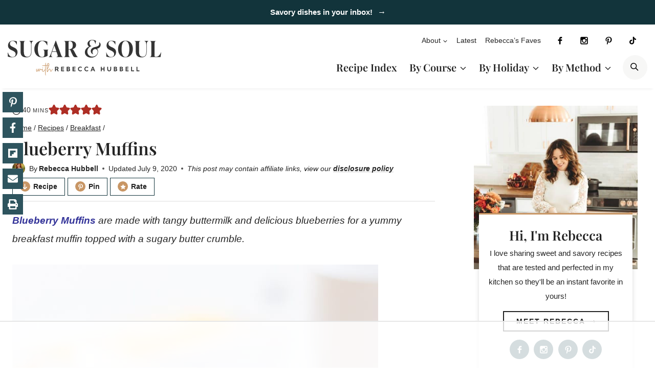

--- FILE ---
content_type: text/plain
request_url: https://rtb.openx.net/openrtbb/prebidjs
body_size: -225
content:
{"id":"a2e23f94-5151-4753-a34c-6dffeb22ecf4","nbr":0}

--- FILE ---
content_type: text/plain
request_url: https://rtb.openx.net/openrtbb/prebidjs
body_size: -225
content:
{"id":"04eb3bc6-4aec-446e-88a9-9164f6f48470","nbr":0}

--- FILE ---
content_type: text/plain
request_url: https://rtb.openx.net/openrtbb/prebidjs
body_size: -225
content:
{"id":"3f5459d7-91b0-493f-9df5-42244e7d0c89","nbr":0}

--- FILE ---
content_type: text/plain; charset=utf-8
request_url: https://ads.adthrive.com/http-api/cv2
body_size: 4909
content:
{"om":["019flh5a","07qjzu81","080c5122","08tx68p2","0i2rwd3u","0k4mo2mx","0m1hhuu3","0np6xaq5","0w7bnx4s","0y3m2vnd","1043_409_213936","11142692","11793299","11793308","11793310","1185:1609874418","11896988","11999803","11pos5tw","12010080","12010084","12010088","12029963","12040874","123456","124842_2","124843_3","124844_2","124847_2","124848_2","134omi3z","1453468","1606221","1610266147","16_679861200","16_684174155","17_24104675","17_24724431","1a1lwgs2","1apt69uk","1ehgbkb3","1luvxxwk","1plg15uk","1r6626mk","1rss816r","1ukslvux","1wm6zgdp","1x3hr6op","1xohi1zo","1ymfvj0u","1z1xkxu1","2132:43435717","2132:43527101","22kwlaqe","2307:019flh5a","2307:0w7bnx4s","2307:1a1lwgs2","2307:1z1xkxu1","2307:2i2ncjyf","2307:76d9w8jy","2307:8c55u1ql","2307:ar6733u8","2307:bj4kmsd6","2307:bpjsfc2k","2307:brb59cr2","2307:cdfpqrii","2307:cout88pa","2307:coy3a5w5","2307:cv2huqwc","2307:dsvvt0ll","2307:gsj0yibj","2307:gzytfr82","2307:hg2b2b0y","2307:i9mhgx71","2307:j7xo6xl1","2307:jllo4ytv","2307:k5jetela","2307:k63alw9y","2307:k6ovs8n2","2307:ka57v6yx","2307:krk6l8yh","2307:ljlopoyc","2307:n6596uvg","2307:pheakudz","2307:pu3lujl3","2307:qydza7k1","2307:rfte75zc","2307:rmqoo0ef","2307:ro7kwz2m","2307:slmbx3it","2307:st9t25wh","2307:syiy6asx","2307:v9es8f6w","2307:vepbkpcp","2307:xowb4bvd","2307:z30qx896","2307:zbtz7ea1","2307:zgfnr75h","2307:zvfjb0vm","2319_66419_12286279","2319_66419_12286294","2409_15064_70_83468713","2409_15064_70_84257350","2409_25495_176_CR52092918","2409_25495_176_CR52092921","2409_25495_176_CR52092954","2409_25495_176_CR52092959","2409_25495_176_CR52150651","2409_25495_176_CR52162017","2409_25495_176_CR52162023","2409_91366_409_213942","25","2676:81568841","2715_9888_262592","2760:176_CR52092918","2760:176_CR52092921","2760:176_CR52092922","2760:176_CR52092923","2760:176_CR52150651","28925636","28933536","29402249","29414696","29414765","29451548","2ffkihbg","2i2ncjyf","2jjp1phz","2rhihii2","2uuipn6j","2xu9ksr7","2yor97dj","32145557","3278075-18446744072673958336","3278077-18446744072673958336","3278078-18446744072673958336","3278079-18446744072673958336","32l2n30b","3335_25247_614104462","33603859","33604871","33605516","33610802","34534170","3490:CR52092918","3490:CR52092919","3490:CR52092920","3490:CR52092921","3490:CR52092923","3490:CR52092959","3490:CR52144953","3490:CR52150651","3490:CR52162012","3490:CR52162017","3490:CR52162018","3490:CR52162019","3490:CR52162022","3490:CR52162023","34eys5wu","35032579","36478149","3658_15078_019flh5a","3658_15078_st9t25wh","3658_15084_2xu9ksr7","3658_15084_khrc9fv4","3658_151643_f18cad75","3658_151643_hk2nsy6j","3658_151643_spv5lpyq","3658_151643_u5p4xjy9","3658_203382_ro7kwz2m","3658_206752_ar6733u8","3658_210546_rfte75zc","3658_213630_4cf9scme","3658_22070_24fdn8mz","3658_245791_lense5xn","3658_582283_m3g2cewx","3658_87799_syiy6asx","3LMBEkP-wis","3mdkny0z","3n588bx4","3o6dvsat","3uypazzl","3x0i061s","40268250","40854655","409_189408","409_213929","409_213930","409_213932","409_213944","409_216326","409_216406","409_216416","409_216496","409_216506","409_223599","409_225978","409_225990","409_226321","409_226322","409_226326","409_226327","409_226342","409_227223","409_227256","409_228085","409_228115","409_228370","42569692","43669780","44146511","44629254","46_11421740","47141847","47210038","47633464","47745504","47745534","481703827","48937115","4a5zgqak","4a82be42-e9c1-45c3-9737-06d0b25a9b29","4aqwokyz","4bo7q7uz","4cf9scme","4klye7cc","4l7a4ina","4li8rc0i","4nw7om9i","4u612wtl","50437933","51372410","514819301","51k0nnrq","52275686","523_354_660e5fec0c47f653c6684fd5","523_354_660e5fee0c47f653c6684fe2","534932","53832710","53832716","53832733","539978","539980","53v6aquw","54020815","54034745","55099581","5510:1a1lwgs2","5510:2ffkihbg","5510:2xu9ksr7","5510:3uypazzl","5510:c5hosoph","5510:g4o65yj3","5510:khrc9fv4","5510:kz6zmwva","5510:n6596uvg","5510:pek2ovv0","5510:pheakudz","55116643","55116649","5532:657213025","55354666","55639596","55726194","55736227","557_409_213978","557_409_216396","557_409_223589","557_409_228065","557_409_228105","558_93_1ymfvj0u","558_93_4aqwokyz","558_93_4itr7t43","558_93_4y5btdqs","558_93_5jmt9rde","558_93_5r196al8","558_93_a0oxacu8","558_93_ae6edkmg","558_93_ar6733u8","558_93_coy3a5w5","558_93_cv2huqwc","558_93_fnrw03yb","558_93_k5jetela","558_93_n98fponh","558_93_qpbgt07o","558_93_qqvgscdx","558_93_qydza7k1","558_93_to3jvhh3","558_93_v4rfqxto","558_93_vnq7a5dv","558_93_vua7mrgu","558_93_xo99w1sy","55965333","56071098","56124957","56165690","56165703","56165717","56341213","56566551","5700:648470192","57352042","585jtxb8","58853467","59646867","59742049","59753152","5jmt9rde","5ole3z44","5r196al8","603485497","60884327","61083100","61182045","61210708","61210719","614105101","614105104","614106261","61448057","61563206","61877052","61916211","61916223","61916225","61916229","61932920","61932925","61932933","61932957","61941044","61952156","619641621","62040598","62086724","62086730","62160079","62467491","62534736","62549771","626973455","644304833","6597949","661004333","66tctort","673695520","680597458938","680_99480_614105094","680_99480_614105101","680_99480_614105104","680_99480_614105105","683655020","684340670","684503153","685907286","687000771","688064625","688070999","689190522","689643151","690830550","6b2gia2h","6k5gjis0","6mwqcsi8","6nh2bzxv","6om0qljb","71hv4oqc","7255_121665_catalina-73781","729burtk","7354_120942_85768019","7354_138543_85807305","7354_138543_85807351","7618517","763wmhs0","76_d6e2a5ca-6996-408c-b363-8d48d10880db","76d9w8jy","7736472","7736477","7743841","776550545707","7829835","784880263591","784880274628","784880275657","7928694","7950269","7951209","7951227","7963682","7964881","7969182","7972225","7981054","7981058","7981066","7995497","7995498","7995499","7997217","7d7e9a06-b257-49fe-9d15-9fef55731f64","7ju3uw7z","7sd9iy3r","8002119","8002122","8003598","8003839","8003859","8003964","8007244","8007430","8010898","8016065","8029311","8029650","8031272","8035726","8048201","8052289","8052355","8052357","80528743","80528744","8053754","8054796","8060634","8060639","8061037","8061985","8061986","8062757","8062971","8064027","80730567","80788948","81082322","81260229","83118634","83139412","83487213","84105_751170818","84257353","84293847","84295876","84496167","84989376","84pjnyid","85550884","8564740","85914606","85914634","85khncxt","8n6mtkhh","8osostik","8otswo8r","90_12325405","9855/fc07d9d0009794bc1f41ba02391c759f","996tc87j","9dkdo0qv","9jthdrjt","9lxdy59h","9mf9bi98","9pvry0tu","9z1qb24e","9zl41y5m","a0oxacu8","a43qhva1","ag5h5euo","ah728kx4","ajnyj64d","aodopxzf","ar6733u8","b1n47h9n","b3t6yp8u","b90cwbcd","b96ded81-50b7-41ad-82c9-437402e715c4","bepcrxpf","bj4kmsd6","bpjsfc2k","bqfph6x7","bty6cqcn","bvcnj0ki","bziw4auz","c50849u3","c5hosoph","c9aa5fde","camvdmps","cc0c277c","ck92v7w8","coy3a5w5","cr-6ovjht2euatj","cr-9hxzbqc08jrgv2","cr-9j4t4fcrxdrgv2","cr-lg354l2uvergv2","cr-pmr4yoznu9vd","cv2huqwc","cv72bnjo","de48lj30","dhd27ung","dlkdd3ia","dowfr01i","ds2n98ki","dsugp5th","ee6v10mo","eqsggnxj","es7sfu2u","ezpm9hr2","f18cad75","f6onaxdy","fbpxdx3y","feqgf5j3","ffragk0z","fjp0ceax","fkdx98ve","fnrw03yb","fvdjbmxp","fxcpg5qg","g0ulr77d","g1mm3bdi","g2ua3qul","g2uu1htr","g4kw4fir","g4o65yj3","g698adrc","g81ji1qs","gbwct10b","gdyy85gz","gigdiuwf","gtupq68u","gzytfr82","hg2b2b0y","hk2nsy6j","hptd5byn","hqlj6tla","hya8dpaz","hz5bfuj6","i3h5pgx8","i90isgt0","i9mhgx71","ib1o62yz","ic27tfj8","id6k4s24","iotud58b","iqincpzy","j0ifx6ge","j58m06fh","jb75l2ds","jllo4ytv","jovasdkl","k1i27i69","k1squ3l3","k5jetela","k6ovs8n2","k8ma7paw","ka57v6yx","kao7nqy4","kaq2tls6","kd2xr7ic","kdwm0bkk","khrc9fv4","kjq0lnk5","kli1n6qv","kqx2uj20","krk6l8yh","kse34ky2","ktrdqmy1","kz6zmwva","kzkqnkpi","l18z90sj","l1fr00p3","l2s786m6","la2wc7se","lcbz90gp","ldv3iy6n","lense5xn","ljlopoyc","loc8f67d","m3g2cewx","m48xs8au","m4luij1n","m7eg8a4b","mfdmlfz6","mgm9dspt","mhob8we6","mt4z5bdb","mu569unk","mv77eckh","n2whzkht","n3egwnq7","n6596uvg","n98fponh","nen8in3a","ng6uy4w7","njkxh8m5","nq5k861q","nr0pnn97","ns1qdokv","nuis5ks2","nv2985uhf1y","nv5uhf1y","nzlbz5ui","o353c5bb","otosmymz","oy1uwxsh","oz31jrd0","p1nynjkj","p6dg3xah","p8pu5j57","pek2ovv0","ph19d41b","pheakudz","pitkvblx","pqn44nv6","prq4f8da","ptajvc6t","pu3lujl3","purncoqw","q2jn8yjx","q8ann0zu","qflrlai1","qifbn9ag","qlux3iod","qombuyqk","qpbgt07o","qqdvsvih","qqvgscdx","qs7tjg76","quo1qs6e","qyz1gikn","r747h5eh","r762jrzq","r9i5mlsl","rcue9ik0","rfte75zc","rmccapeb","rmqoo0ef","rmwej97v","ro7kwz2m","rrmunxob","s095vo10","s5mud2li","s889gfki","sbkk6qvv","shh8hb8h","sk2xijcb","slmbx3it","smgdipm5","spv5lpyq","sr2odp2k","srn67q5c","st9t25wh","svinlp2o","sze636fg","szhb815v","t53lmi8m","t5kb9pme","t9y1jxrl","tegpgkt9","tf6qlc13","tf7s4ffn","tggn9vnm","trovgi9c","tzf3mp48","u4sze3sn","u5p4xjy9","u8lvaxat","u9dvbmm6","uj3030ws","up1x0z4x","urlu21be","uxm3qgnk","v2pqc8qz","v945wwim","v9es8f6w","vepbkpcp","vfikea6i","vh9j7sz7","vih23aij","vnq7a5dv","vtrsauyl","vtwp5667","vua7mrgu","vwael47q","vxj6n0fj","vxxhhz0o","wdl0jirf","wfqgu54f","wm1gm776","wvotr7da","wyp8hxwk","xb868u6v","xg9x5bs4","xo99w1sy","xph9czdu","xqlbyyzk","xs124wyz","xyzlviyw","xz1z6j77","y0pcas13","ye02ie4y","yi6qlg3p","ykhufmpv","ymb1auf3","ypwfv7hc","yqh121js","yvujj231","ywsmcqnm","z2922vb7","z6m1hare","zbtz7ea1","zflegp8y","zgfnr75h","zkbf87f1","zvd4kz5s","zvfjb0vm","zx0g0416","7979132","7979135"],"pmp":[],"adomains":["1md.org","a4g.com","about.bugmd.com","acelauncher.com","adameve.com","adelion.com","adp3.net","advenuedsp.com","aibidauction.com","aibidsrv.com","akusoli.com","allofmpls.org","arkeero.net","ato.mx","avazutracking.net","avid-ad-server.com","avid-adserver.com","avidadserver.com","aztracking.net","bc-sys.com","bcc-ads.com","bidderrtb.com","bidscube.com","bizzclick.com","bkserving.com","bksn.se","brightmountainads.com","bucksense.io","bugmd.com","ca.iqos.com","capitaloneshopping.com","cdn.dsptr.com","clarifion.com","cotosen.com","cs.money","cwkuki.com","dallasnews.com","dcntr-ads.com","decenterads.com","derila-ergo.com","dhgate.com","dhs.gov","digitaladsystems.com","displate.com","doyour.bid","dspbox.io","envisionx.co","ezmob.com","fmlabsonline.com","g123.jp","g2trk.com","gadmobe.com","getbugmd.com","goodtoknowthis.com","gov.il","guard.io","hero-wars.com","holts.com","howto5.io","ice.gov","imprdom.com","justanswer.com","liverrenew.com","longhornsnuff.com","lovehoney.com","lowerjointpain.com","lymphsystemsupport.com","media-servers.net","medimops.de","miniretornaveis.com","mobuppsrtb.com","motionspots.com","mygrizzly.com","myrocky.ca","national-lottery.co.uk","nbliver360.com","ndc.ajillionmax.com","niutux.com","nordicspirit.co.uk","notify.nuviad.com","notify.oxonux.com","own-imp.vrtzads.com","paperela.com","parasiterelief.com","peta.org","pfm.ninja","pixel.metanetwork.mobi","pixel.valo.ai","plannedparenthood.org","plf1.net","plt7.com","pltfrm.click","printwithwave.co","privacymodeweb.com","rangeusa.com","readywind.com","reklambids.com","ri.psdwc.com","rtb-adeclipse.io","rtb-direct.com","rtb.adx1.com","rtb.kds.media","rtb.reklambid.com","rtb.reklamdsp.com","rtb.rklmstr.com","rtbadtrading.com","rtbsbengine.com","rtbtradein.com","saba.com.mx","securevid.co","servedby.revive-adserver.net","shift.com","smrt-view.com","swissklip.com","taboola.com","tel-aviv.gov.il","temu.com","theoceanac.com","track-bid.com","trackingintegral.com","trading-rtbg.com","trkbid.com","truthfinder.com","unoadsrv.com","usconcealedcarry.com","uuidksinc.net","vabilitytech.com","vashoot.com","vegogarden.com","viewtemplates.com","votervoice.net","vuse.com","waardex.com","wapstart.ru","wdc.go2trk.com","weareplannedparenthood.org","webtradingspot.com","xapads.com","xiaflex.com","yourchamilia.com"]}

--- FILE ---
content_type: text/plain
request_url: https://rtb.openx.net/openrtbb/prebidjs
body_size: -225
content:
{"id":"19faea60-4de9-487f-9b74-fea89d0edb64","nbr":0}

--- FILE ---
content_type: text/plain
request_url: https://rtb.openx.net/openrtbb/prebidjs
body_size: -84
content:
{"id":"c8c48631-c79d-4182-aca5-44de1cb97593","nbr":0}

--- FILE ---
content_type: image/svg+xml
request_url: https://www.sugarandsoul.co/wp-content/themes/pmdsugarkadence/images/clock.svg
body_size: 33
content:
<?xml version="1.0" encoding="utf-8"?>
<!-- Generator: Adobe Illustrator 28.1.0, SVG Export Plug-In . SVG Version: 6.00 Build 0)  -->
<svg version="1.1" id="Layer_1" xmlns="http://www.w3.org/2000/svg" xmlns:xlink="http://www.w3.org/1999/xlink" x="0px" y="0px"
	 viewBox="0 0 40 40" style="enable-background:new 0 0 40 40;" xml:space="preserve">
<style type="text/css">
	.st0{fill:#242424;}
</style>
<g>
	<g>
		<path class="st0" d="M26.9,23.4l-5.4-4.1v-8.3c0-0.8-0.7-1.5-1.5-1.5s-1.5,0.7-1.5,1.5v9.1c0,0.5,0.2,0.9,0.6,1.2l6,4.5
			c0.3,0.2,0.6,0.3,0.9,0.3c0.5,0,0.9-0.2,1.2-0.6C27.7,24.9,27.6,23.9,26.9,23.4z"/>
	</g>
</g>
<g>
	<g>
		<path class="st0" d="M20,0.5C9.2,0.5,0.5,9.2,0.5,20S9.2,39.5,20,39.5S39.5,30.8,39.5,20S30.7,0.5,20,0.5z M20,36.5
			c-9.1,0-16.5-7.4-16.5-16.5S10.9,3.5,20,3.5c9.1,0,16.5,7.4,16.5,16.5S29.1,36.5,20,36.5z"/>
	</g>
</g>
</svg>


--- FILE ---
content_type: image/svg+xml
request_url: https://www.sugarandsoul.co/wp-content/themes/pmdsugarkadence/images/pinterest-white.svg
body_size: 4
content:
<?xml version="1.0" encoding="UTF-8"?>
<svg id="Layer_1" xmlns="http://www.w3.org/2000/svg" width="40" height="40" xmlns:xlink="http://www.w3.org/1999/xlink" version="1.1" viewBox="0 0 40 40">
  <!-- Generator: Adobe Illustrator 29.2.1, SVG Export Plug-In . SVG Version: 2.1.0 Build 116)  -->
  <defs>
    <style>
      .st0 {
        fill: #fff;
      }
    </style>
  </defs>
  <path class="st0" d="M18.6,28.9c-.5-.3-.7-1.6-1.3-1.1-1,4.1-2.2,8.9-4,12.1h-2.8.1c-.4-1.6-.2-4.9.1-6.6.7-4,3.2-9.5,3.2-13.6s-1-3.6-.6-5.6c.5-3.7,5.6-7,7.4-2.8,2.1,4.8-4.4,10.6-.8,13.9.7.7,2.5,1.1,4,.9,7.3-1.5,8.4-17,2.3-20.5C17.5.4,7.7,8.4,8.5,16.7c.3,3.2,3.7,4.9.9,7.7-4-1.6-5.6-4.5-5.6-9.3C4,5.4,13.1-1,23.3.3c6.6.7,12.1,6,12.8,12,.5,5.4-1.2,12.1-5.1,15.4-2.8,2.3-9.1,3.8-12.4,1.2Z"/>
</svg>

--- FILE ---
content_type: text/plain
request_url: https://rtb.openx.net/openrtbb/prebidjs
body_size: -225
content:
{"id":"4d4533a7-5c8e-43f9-83ef-126042de7772","nbr":0}

--- FILE ---
content_type: text/plain
request_url: https://rtb.openx.net/openrtbb/prebidjs
body_size: -225
content:
{"id":"838a9374-97ce-446f-8e08-bd188a1b4fd9","nbr":0}

--- FILE ---
content_type: image/svg+xml
request_url: https://www.sugarandsoul.co/wp-content/themes/pmdsugarkadence/images/brand.svg
body_size: 159
content:
<?xml version="1.0" encoding="UTF-8"?>
<svg id="Layer_1" xmlns="http://www.w3.org/2000/svg" width="200" height="200" version="1.1" viewBox="0 0 200 200">
  <!-- Generator: Adobe Illustrator 29.2.1, SVG Export Plug-In . SVG Version: 2.1.0 Build 116)  -->
  <defs>
    <style>
      .st0 {
        fill: #fff;
      }

      .st1 {
        fill: #343434;
      }
    </style>
  </defs>
  <circle class="st1" cx="99.9" cy="99.7" r="99"/>
  <path class="st0" d="M123.9,99.5l-5.9-2.8c-7.3-3.5-14.1-7-14.1-16s5.4-14.2,14-14.2,15.3,6.2,21.4,19.1h.7v-16.7c-5.5-2.1-14.8-4-21.1-4-13.8,0-23.4,9.3-24.6,22.2-2.6-1.8-5.6-3.2-8.5-4.6l-5.9-2.8c-7.3-3.5-14.1-7-14.1-16s5.4-14.2,14-14.2,15.3,6.2,21.4,19.1h.7v-16.7c-5.5-2.1-14.8-4-21.1-4-14.8,0-24.7,10.6-24.7,25s8.7,19,15.6,22.4l6,2.8c9.2,4.4,17.5,8.7,17.5,18.6s-1,6.5-2.6,8.9h-.2v.3c-2.9,3.9-7.6,6.1-13,6.1-11.5,0-18.9-8.5-24.5-23.5h-.7l.8,21c5.5,2.3,15.6,4.1,22.1,4.1s11.1-1.4,15.4-3.9l.6,16.9c5.5,2.3,15.6,4.1,22.1,4.1,16.6,0,27.8-11.3,27.8-26.5s-9.2-19.8-19.1-24.5ZM117.6,148.9c-10.7,0-17.9-7.4-23.3-20.5,6.1-4.3,9.9-11,10.6-18.9,1.7,1.1,3.4,2,5,2.8l6,2.8c9.2,4.4,17.5,8.7,17.5,18.6s-7.2,15.3-15.8,15.3Z"/>
</svg>

--- FILE ---
content_type: text/plain
request_url: https://rtb.openx.net/openrtbb/prebidjs
body_size: -225
content:
{"id":"b09020e9-7e91-4544-b1c2-bf8b7489590a","nbr":0}

--- FILE ---
content_type: text/plain
request_url: https://rtb.openx.net/openrtbb/prebidjs
body_size: -225
content:
{"id":"d2c1bcb7-6ab2-4bc2-ad42-e5fa2c41fada","nbr":0}

--- FILE ---
content_type: text/plain
request_url: https://rtb.openx.net/openrtbb/prebidjs
body_size: -225
content:
{"id":"40589186-878c-4349-b0aa-971317beb72f","nbr":0}

--- FILE ---
content_type: text/plain; charset=UTF-8
request_url: https://at.teads.tv/fpc?analytics_tag_id=PUB_17002&tfpvi=&gdpr_consent=&gdpr_status=22&gdpr_reason=220&ccpa_consent=&sv=prebid-v1
body_size: 56
content:
M2QzYjM2NWEtNTEwZC00MjdlLTkwYzAtMGRkNTc4ZTc4N2I3IzAtNQ==

--- FILE ---
content_type: text/plain
request_url: https://rtb.openx.net/openrtbb/prebidjs
body_size: -225
content:
{"id":"79367ba2-b722-452b-ad7d-eea323cd1b1d","nbr":0}

--- FILE ---
content_type: image/svg+xml
request_url: https://www.sugarandsoul.co/wp-content/themes/pmdsugarkadence/images/star.svg
body_size: -118
content:
<?xml version="1.0" encoding="UTF-8"?>
<svg id="Layer_1" xmlns="http://www.w3.org/2000/svg" width="40" height="40" xmlns:xlink="http://www.w3.org/1999/xlink" version="1.1" viewBox="0 0 40 40">
  <!-- Generator: Adobe Illustrator 29.2.1, SVG Export Plug-In . SVG Version: 2.1.0 Build 116)  -->
  <defs>
    <style>
      .st0 {
        fill: #fff;
      }
    </style>
  </defs>
  <path class="st0" d="M31.4,23.6c-1,.9-1.4,2.3-1.1,3.7l1.9,11.2-10.1-5.3c-.6-.3-1.3-.5-1.9-.5s-1.4.1-1.9.5l-10.2,5.4,1.9-11.2c.2-1.4-.2-2.8-1.1-3.7L.5,15.6l11.4-1.6c1.4-.1,2.5-1,3.1-2.3L20,1.4l5,10.3c.6,1.3,1.7,2.1,3.1,2.3l11.4,1.6-8.3,7.9h.1Z"/>
</svg>

--- FILE ---
content_type: text/plain
request_url: https://rtb.openx.net/openrtbb/prebidjs
body_size: -225
content:
{"id":"8fedde53-265d-4a24-acc9-c91eff59d542","nbr":0}

--- FILE ---
content_type: image/svg+xml
request_url: https://www.sugarandsoul.co/wp-content/uploads/2025/05/header.svg
body_size: 3110
content:
<?xml version="1.0" encoding="UTF-8"?> <svg xmlns="http://www.w3.org/2000/svg" id="Layer_1" data-name="Layer 1" width="800.61" height="184.86" viewBox="0 0 800.61 184.86"><defs><style> .cls-1 { fill: #c89665; } .cls-2 { fill: #343434; } </style></defs><g><path class="cls-2" d="M.81,86.73l-.81-21.2h.69c5.65,15.09,13.13,23.73,24.77,23.73,8.75,0,16.01-5.76,16.01-15.44s-8.41-14.28-17.74-18.78l-6.11-2.88c-7.03-3.46-15.78-8.87-15.78-22.69C1.84,14.97,11.87,4.25,26.84,4.25c6.34,0,15.78,1.96,21.31,4.03v16.93h-.69c-6.22-13.13-12.56-19.35-21.66-19.35s-14.17,5.76-14.17,14.4c0,9.1,6.91,12.56,14.28,16.13l5.99,2.88c10.02,4.72,19.35,10.14,19.35,24.77,0,15.44-11.29,26.84-28.11,26.84-6.57,0-16.82-1.84-22.35-4.15Z"></path><path class="cls-2" d="M67.27,62.31V20.61c0-8.52-.46-14.28-8.29-14.28v-.69h33.64v.69c-7.83,0-8.29,5.76-8.29,14.28v41.59c0,17.74,6.1,25.34,18.32,25.34,11.4,0,19.47-7.26,19.47-25.69V27.52c0-10.83-1.84-20.16-9.68-21.2v-.69h20.74v.69c-7.83,1.04-8.99,10.37-8.99,21.2v34.33c0,20.16-9.1,29.03-27.3,29.03s-29.61-8.41-29.61-28.57Z"></path><path class="cls-2" d="M139.03,47.8c0-25.8,17.63-43.54,40.89-43.54,12.33,0,21.08,2.65,26.61,5.07v19.01h-.69c-6.34-13.59-13.94-22.46-26.27-22.46-14.86,0-22.12,17.74-22.12,41.7s6.22,41.7,21.89,41.7c7.95,0,11.98-4.15,11.98-10.83v-13.02c0-8.52-.46-13.36-7.14-13.82v-.69h27.65v.69c-3.46.46-3.69,5.3-3.69,13.82v17.16c-6.45,4.38-17.05,8.29-29.37,8.29-24.88,0-39.74-17.05-39.74-43.08Z"></path><path class="cls-2" d="M277.26,74.75c3.34,9.33,5.64,13.59,10.48,14.05v.69h-34.1v-.69c6.8-.46,8.87-4.84,6.68-10.94l-5.53-15.67h-23.27l-1.5,4.03c-4.84,13.48-4.03,21.08,3.92,22.58v.69h-19.81v-.69c5.18-1.38,8.75-9.45,13.71-23.27L250.42,3.68h.92l25.92,71.08ZM232.45,59.43h21.43l-10.6-29.95-10.83,29.95Z"></path><path class="cls-2" d="M366.41,88.81v.69c-2.3.23-9.45.46-13.48.46-9.45,0-11.52-2.88-25.57-35.48-1.84-3.92-3.11-4.95-6.8-4.95h-2.77v25c0,8.52.69,14.28,8.52,14.28v.69h-33.87v-.69c7.83,0,8.29-5.76,8.29-14.28V20.61c0-8.52-.46-14.28-8.29-14.28v-.69h35.02c19.47,0,29.26,8.18,29.26,21.54,0,11.06-7.72,18.32-18.55,21.08v.23c3.34,1.96,6.34,6.22,9.33,11.98,12.1,22.92,14.17,26.84,18.89,28.34ZM317.8,47.68h6.68c9.56,0,14.86-6.57,14.86-19.24s-4.61-20.97-14.75-20.97h-2.42c-2.76,0-4.38,1.38-4.38,4.15v36.06Z"></path></g><path class="cls-2" d="M466.07,46.18c3.19,3.44,5.4,8.23,5.4,14.61,0,15.47-13.02,31.56-35.74,31.56-19.77,0-33.16-12.04-33.16-28,0-13.63,10.07-24.44,22.23-29.6-5.16-2.7-8.47-8.23-8.47-14.74,0-11.79,11.05-20.02,24.81-20.02,6.75,0,14.49,2.21,19.77,5.4l-3.44,16.21h-.74c-1.47-12.04-6.39-19.77-15.84-19.77-8.6,0-14,6.39-14,15.72s5.28,13.51,9.7,14.25l-.49.98c-13.26,4.18-20.63,16.21-20.63,28.49,0,16.09,12.4,25.79,26.28,25.79,15.72,0,27.63-12.28,27.63-24.81,0-8.23-5.28-14.37-12.77-14.37s-14.49,6.63-14.49,15.6c0,4.42,1.72,8.11,4.42,10.68l-.37.61c-8.35-2.21-12.89-8.11-12.89-16.46,0-9.7,6.39-17.56,21.74-21,8.11-1.72,22.97-4.05,22.97-17.56,0-2.33-.49-4.42-1.6-7.37l.74-.25c4.18,2.95,7.74,6.75,7.74,13.39,0,9.09-6.39,17.69-18.79,20.63Z"></path><g><path class="cls-2" d="M266.15,162.82h-5.29l-4.89-8.41h-4.44v8.41h-4.78v-23.27h9.43c1.87,0,3.48.29,4.81.88,1.33.59,2.36,1.44,3.06,2.55.71,1.11,1.06,2.44,1.06,4s-.37,2.95-1.12,4.07c-.75,1.12-1.82,1.96-3.2,2.52l5.35,9.25ZM251.54,150.61h4.3c1.42,0,2.51-.3,3.27-.89.76-.6,1.14-1.45,1.14-2.55s-.38-1.96-1.14-2.55c-.76-.59-1.85-.89-3.27-.89h-4.3v6.89Z"></path><path class="cls-2" d="M278.87,162.82v-23.27h15.02v4.17h-10.24v5.29h9.6v4.19h-9.6v5.45h10.4v4.17h-15.18Z"></path><path class="cls-2" d="M307.84,162.82v-23.27h8.61c2.5,0,4.45.53,5.83,1.59s2.07,2.55,2.07,4.46c0,1.17-.27,2.2-.82,3.1-.55.89-1.29,1.58-2.22,2.04,1.32.39,2.36,1.07,3.1,2.02.74.96,1.11,2.13,1.11,3.52s-.32,2.47-.97,3.45c-.65.98-1.56,1.74-2.73,2.28-1.17.54-2.55.81-4.14.81h-9.84ZM312.62,149.29h3.57c1.07,0,1.91-.25,2.53-.76.62-.51.93-1.19.93-2.06s-.31-1.52-.94-2.01c-.63-.49-1.49-.74-2.6-.74h-3.49v5.57ZM312.62,158.64h3.86c.85,0,1.58-.12,2.2-.37.62-.24,1.1-.59,1.44-1.04.34-.45.5-.97.5-1.58s-.15-1.11-.46-1.54c-.31-.42-.75-.75-1.33-.97-.58-.22-1.27-.33-2.06-.33h-4.16v5.82Z"></path><path class="cls-2" d="M338.57,162.82v-23.27h15.02v4.17h-10.24v5.29h9.6v4.19h-9.6v5.45h10.4v4.17h-15.18Z"></path><path class="cls-2" d="M387.56,159.9c-1.09,1.06-2.37,1.88-3.86,2.48-1.49.6-3.11.9-4.86.9s-3.4-.3-4.89-.91c-1.49-.61-2.79-1.45-3.89-2.55-1.1-1.09-1.96-2.37-2.57-3.84-.61-1.47-.92-3.07-.92-4.81s.31-3.34.92-4.82c.61-1.47,1.47-2.75,2.57-3.84,1.1-1.09,2.4-1.93,3.89-2.54,1.49-.61,3.12-.91,4.89-.91s3.35.3,4.83.9c1.48.6,2.77,1.43,3.86,2.5l-3.34,3.35c-.65-.8-1.45-1.42-2.38-1.88-.94-.46-1.95-.69-3.05-.69s-2.01.2-2.89.6c-.88.4-1.66.96-2.32,1.68s-1.17,1.56-1.54,2.52-.54,2-.54,3.12.18,2.19.54,3.15.87,1.8,1.54,2.52,1.44,1.28,2.32,1.68c.88.4,1.85.6,2.89.6,1.1,0,2.11-.23,3.04-.69.93-.46,1.72-1.09,2.37-1.88l3.38,3.37Z"></path><path class="cls-2" d="M421,159.9c-1.09,1.06-2.37,1.88-3.86,2.48-1.49.6-3.11.9-4.86.9s-3.4-.3-4.89-.91c-1.49-.61-2.79-1.45-3.89-2.55-1.1-1.09-1.96-2.37-2.57-3.84-.61-1.47-.92-3.07-.92-4.81s.31-3.34.92-4.82c.61-1.47,1.47-2.75,2.57-3.84,1.1-1.09,2.4-1.93,3.89-2.54,1.49-.61,3.12-.91,4.89-.91s3.35.3,4.83.9c1.48.6,2.77,1.43,3.86,2.5l-3.34,3.35c-.65-.8-1.45-1.42-2.38-1.88-.94-.46-1.95-.69-3.05-.69s-2.01.2-2.89.6c-.88.4-1.66.96-2.32,1.68s-1.17,1.56-1.54,2.52-.54,2-.54,3.12.18,2.19.54,3.15.87,1.8,1.54,2.52,1.44,1.28,2.32,1.68c.88.4,1.85.6,2.89.6,1.1,0,2.11-.23,3.04-.69.93-.46,1.72-1.09,2.37-1.88l3.38,3.37Z"></path><path class="cls-2" d="M437.3,162.82h-5.01l9.28-23.27h5.04l9.26,23.27h-5.01l-1.91-5h-9.74l-1.91,5ZM440.78,153.63h6.63l-3.32-8.63-3.31,8.63Z"></path><path class="cls-2" d="M490.46,162.82h-4.78v-23.27h4.78v9.73h10.07v-9.73h4.78v23.27h-4.78v-9.37h-10.07v9.37Z"></path><path class="cls-2" d="M539.59,139.54v12.8c0,2.28-.41,4.23-1.22,5.87-.81,1.63-1.98,2.89-3.49,3.76s-3.33,1.31-5.45,1.31-3.93-.44-5.45-1.31-2.69-2.13-3.5-3.76c-.81-1.63-1.22-3.59-1.22-5.87v-12.8h4.78v12.21c0,1.62.2,2.98.61,4.07s1.01,1.91,1.81,2.46c.8.55,1.78.83,2.96.83s2.17-.28,2.96-.83c.8-.55,1.4-1.37,1.81-2.46s.61-2.44.61-4.07v-12.21h4.78Z"></path><path class="cls-2" d="M553.54,162.82v-23.27h8.61c2.5,0,4.45.53,5.83,1.59s2.07,2.55,2.07,4.46c0,1.17-.27,2.2-.82,3.1-.55.89-1.29,1.58-2.22,2.04,1.32.39,2.36,1.07,3.1,2.02.74.96,1.11,2.13,1.11,3.52s-.32,2.47-.97,3.45c-.65.98-1.56,1.74-2.73,2.28-1.17.54-2.55.81-4.14.81h-9.84ZM558.32,149.29h3.57c1.07,0,1.91-.25,2.53-.76.62-.51.93-1.19.93-2.06s-.31-1.52-.94-2.01c-.63-.49-1.49-.74-2.6-.74h-3.49v5.57ZM558.32,158.64h3.86c.85,0,1.58-.12,2.2-.37.62-.24,1.1-.59,1.44-1.04.34-.45.5-.97.5-1.58s-.15-1.11-.46-1.54c-.31-.42-.75-.75-1.33-.97-.58-.22-1.27-.33-2.06-.33h-4.16v5.82Z"></path><path class="cls-2" d="M584.27,162.82v-23.27h8.61c2.5,0,4.45.53,5.83,1.59s2.07,2.55,2.07,4.46c0,1.17-.27,2.2-.82,3.1-.55.89-1.29,1.58-2.22,2.04,1.32.39,2.36,1.07,3.1,2.02.74.96,1.11,2.13,1.11,3.52s-.32,2.47-.97,3.45c-.65.98-1.56,1.74-2.73,2.28-1.17.54-2.55.81-4.14.81h-9.84ZM589.05,149.29h3.57c1.07,0,1.91-.25,2.53-.76.62-.51.93-1.19.93-2.06s-.31-1.52-.94-2.01c-.63-.49-1.49-.74-2.6-.74h-3.49v5.57ZM589.05,158.64h3.86c.85,0,1.58-.12,2.2-.37.62-.24,1.1-.59,1.44-1.04.34-.45.5-.97.5-1.58s-.15-1.11-.46-1.54c-.31-.42-.75-.75-1.33-.97-.58-.22-1.27-.33-2.06-.33h-4.16v5.82Z"></path><path class="cls-2" d="M615,162.82v-23.27h15.02v4.17h-10.24v5.29h9.6v4.19h-9.6v5.45h10.4v4.17h-15.18Z"></path><path class="cls-2" d="M659.18,162.82h-15.21v-23.27h4.78v19.1h10.43v4.17Z"></path><path class="cls-2" d="M687.1,162.82h-15.21v-23.27h4.78v19.1h10.43v4.17Z"></path></g><g><path class="cls-1" d="M149.16,151.52c.12-.71.83-1.18,1.48-1.06.71.18,1.18.83,1.06,1.48-.65,3.54-.94,9.03.24,10.45.18.18.3.18.47.18,2.3-.12,4.54-7.67,5.25-10.15.71-2.18.83-2.66,1.53-2.95.35-.12.83-.12,1.18.12.71.47.71,1,.77,2.95.24,5.72.94,8.62,2.18,8.62,1.89,0,3.07-6.2,3.13-10.5,0-.53.35-1,.89-1.18.47-.18,1.06,0,1.36.41.06.06,3.48,4.31,7.2,4.31,1.71,0,3.19-.88,4.6-2.71.3-.3.65-.47,1-.47.3,0,.59.12.83.3.53.41.35,1.06-.06,1.59-1.89,2.48-3.89,3.84-6.37,3.84-2.83,0-5.37-1.65-7.08-3.13-.35,4.01-1.59,10.09-5.55,10.09-2.89,0-3.95-3.36-4.37-6.73-1.53,4.31-3.48,8.03-6.37,8.14-1,0-1.83-.24-2.48-1-2.48-2.83-1.18-10.98-.89-12.57Z"></path><path class="cls-1" d="M180.2,151.76c.18-.71.94-1.06,1.59-.83.65.24,1,.94.83,1.59-.53,1.53-1.48,6.49.12,8.79.53.77,1.3,1.18,2.42,1.24,3.36,0,7.79-6.67,10.27-10.86.35-.65,1.12-.88,1.71-.53.65.3.71.94.3,1.53-.88,1.18-6.37,12.39-12.22,12.39h-.18c-1.89-.12-3.42-.89-4.37-2.3-2.3-3.31-1.12-9.27-.47-11.04ZM181.55,145.74l.35-1.54c.18-.71.88-1.12,1.59-.94.65.18,1.06.88.88,1.53l-.41,1.59c-.12.53-.65.94-1.18.94-.12,0-.24,0-.35-.06-.65-.18-1.06-.83-.88-1.53Z"></path><path class="cls-1" d="M181.2,133.11c4.25-.18,8.85-.47,13.34-.77.53-.06,1.06-.12,1.59-.12.24-6.14.47-10.62.53-11.8.06-.71.65-1.24,1.36-1.18.71.06,1.24.65,1.18,1.36-.18,2.42-.35,6.49-.53,11.45,4.84-.29,9.15-.53,12.33-.53,1.83,0,3.31.06,4.31.24.71.12,1.18.77,1.06,1.47-.12.71-.83,1.12-1.48,1.06-.94-.18-2.36-.24-4.13-.24-3.25,0-7.55.24-12.22.53-.65,18.12-1.12,45.15.53,48.45.3.65.06,1.42-.59,1.71-.18.12-.35.12-.59.12-.41,0-.88-.24-1.12-.71-2.07-4.07-1.42-31.81-.77-49.39-.41.06-.88.06-1.3.12-4.49.3-9.15.59-13.46.77-.71,0-1.3-.53-1.3-1.18-.06-.71.53-1.3,1.24-1.36Z"></path><path class="cls-1" d="M204.92,131.75c1.12-7.2,3.31-10.68,6.55-10.68,2.12,0,3.72,1,4.6,2.89,2.77,6.02-2.83,20.71-9.5,28.8.12,4.43.47,8.26.77,10.56.41-.65.83-1.42,1.18-2.07,3.48-6.14,6.61-11.21,10.09-11.27h.06c3.72,0,4.19,4.01,4.54,6.96.41,3.6.83,4.84,2.24,4.9,2.3-.12,4.54-5.07,6.85-9.86.3-.59.94-.94,1.65-.71.65.3.65,1,.3,1.65-1.12,1.83-4.31,11.45-8.79,11.45h-.06c-3.84-.06-4.37-4.19-4.72-7.14-.35-3.48-.77-4.66-2.01-4.66-2.36,0-5.96,6.43-7.91,9.91-1.89,3.36-2.71,4.84-3.89,4.84-.18,0-.35,0-.53-.06-.65-.24-1.71-.59-2.24-13.51-.24-5.02-.41-14.52.83-22.01ZM206.46,148.63c5.55-7.97,9.26-19.42,7.32-23.61-.47-.94-1.18-1.42-2.3-1.42-.24,0-.94,0-1.83,1.3-2.6,4.01-3.31,14.46-3.19,23.72Z"></path></g><g><path class="cls-2" d="M514.72,86.73l-.81-21.2h.69c5.65,15.09,13.13,23.73,24.77,23.73,8.75,0,16.01-5.76,16.01-15.44s-8.41-14.29-17.74-18.78l-6.11-2.88c-7.03-3.46-15.78-8.87-15.78-22.69,0-14.51,10.02-25.23,25-25.23,6.34,0,15.78,1.96,21.31,4.03v16.93h-.69c-6.22-13.13-12.56-19.35-21.66-19.35s-14.17,5.76-14.17,14.4c0,9.1,6.91,12.56,14.28,16.13l5.99,2.88c10.02,4.72,19.35,10.14,19.35,24.77,0,15.44-11.29,26.84-28.11,26.84-6.57,0-16.82-1.84-22.35-4.15Z"></path><path class="cls-2" d="M575.65,47.8c0-25.8,15.21-43.54,38.71-43.54s38.59,16.82,38.59,43.08-15.21,43.54-38.82,43.54-38.48-16.82-38.48-43.08ZM634.51,47.57c0-23.27-6.45-41.7-20.27-41.7s-20.16,17.74-20.16,41.7,6.34,41.7,20.27,41.7,20.16-17.74,20.16-41.7Z"></path><path class="cls-2" d="M668.14,62.31V20.61c0-8.52-.46-14.28-8.29-14.28v-.69h33.64v.69c-7.83,0-8.29,5.76-8.29,14.28v41.59c0,17.74,6.11,25.34,18.32,25.34,11.4,0,19.47-7.26,19.47-25.69V27.52c0-10.83-1.84-20.16-9.68-21.2v-.69h20.74v.69c-7.83,1.04-8.99,10.37-8.99,21.2v34.33c0,20.16-9.1,29.03-27.3,29.03s-29.61-8.41-29.61-28.57Z"></path><path class="cls-2" d="M740.82,89.5v-.69c7.83,0,8.29-5.76,8.29-14.28V20.61c0-8.52-.46-14.28-8.29-14.28v-.69h33.64v.69c-7.83,0-8.29,5.76-8.29,14.28v62.21c0,3,1.04,4.84,4.15,4.84h3.57c10.37,0,17.62-5.53,26.03-22.92h.69l-3.34,24.77h-56.45Z"></path></g></svg> 

--- FILE ---
content_type: text/plain
request_url: https://rtb.openx.net/openrtbb/prebidjs
body_size: -225
content:
{"id":"e36a5aad-8714-4350-a6f0-92c4e0bd5583","nbr":0}